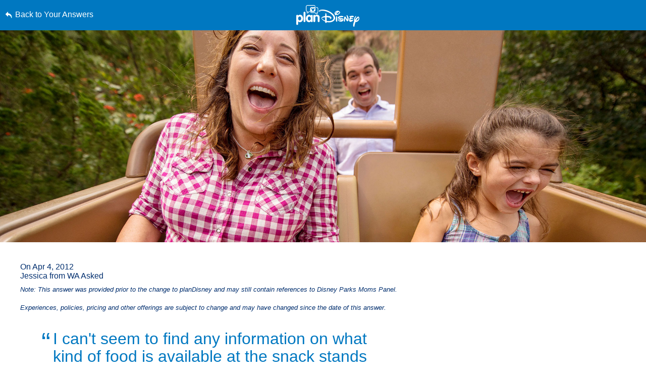

--- FILE ---
content_type: text/html; charset=utf-8
request_url: https://www.google.com/recaptcha/enterprise/anchor?ar=1&k=6LfbOnokAAAAAFl3-2lPl5KiSAxrwhYROJFl_QVT&co=aHR0cHM6Ly9jZG4ucmVnaXN0ZXJkaXNuZXkuZ28uY29tOjQ0Mw..&hl=en&v=cLm1zuaUXPLFw7nzKiQTH1dX&size=invisible&anchor-ms=20000&execute-ms=15000&cb=z2lu4qyj6gfb
body_size: 45024
content:
<!DOCTYPE HTML><html dir="ltr" lang="en"><head><meta http-equiv="Content-Type" content="text/html; charset=UTF-8">
<meta http-equiv="X-UA-Compatible" content="IE=edge">
<title>reCAPTCHA</title>
<style type="text/css">
/* cyrillic-ext */
@font-face {
  font-family: 'Roboto';
  font-style: normal;
  font-weight: 400;
  src: url(//fonts.gstatic.com/s/roboto/v18/KFOmCnqEu92Fr1Mu72xKKTU1Kvnz.woff2) format('woff2');
  unicode-range: U+0460-052F, U+1C80-1C8A, U+20B4, U+2DE0-2DFF, U+A640-A69F, U+FE2E-FE2F;
}
/* cyrillic */
@font-face {
  font-family: 'Roboto';
  font-style: normal;
  font-weight: 400;
  src: url(//fonts.gstatic.com/s/roboto/v18/KFOmCnqEu92Fr1Mu5mxKKTU1Kvnz.woff2) format('woff2');
  unicode-range: U+0301, U+0400-045F, U+0490-0491, U+04B0-04B1, U+2116;
}
/* greek-ext */
@font-face {
  font-family: 'Roboto';
  font-style: normal;
  font-weight: 400;
  src: url(//fonts.gstatic.com/s/roboto/v18/KFOmCnqEu92Fr1Mu7mxKKTU1Kvnz.woff2) format('woff2');
  unicode-range: U+1F00-1FFF;
}
/* greek */
@font-face {
  font-family: 'Roboto';
  font-style: normal;
  font-weight: 400;
  src: url(//fonts.gstatic.com/s/roboto/v18/KFOmCnqEu92Fr1Mu4WxKKTU1Kvnz.woff2) format('woff2');
  unicode-range: U+0370-0377, U+037A-037F, U+0384-038A, U+038C, U+038E-03A1, U+03A3-03FF;
}
/* vietnamese */
@font-face {
  font-family: 'Roboto';
  font-style: normal;
  font-weight: 400;
  src: url(//fonts.gstatic.com/s/roboto/v18/KFOmCnqEu92Fr1Mu7WxKKTU1Kvnz.woff2) format('woff2');
  unicode-range: U+0102-0103, U+0110-0111, U+0128-0129, U+0168-0169, U+01A0-01A1, U+01AF-01B0, U+0300-0301, U+0303-0304, U+0308-0309, U+0323, U+0329, U+1EA0-1EF9, U+20AB;
}
/* latin-ext */
@font-face {
  font-family: 'Roboto';
  font-style: normal;
  font-weight: 400;
  src: url(//fonts.gstatic.com/s/roboto/v18/KFOmCnqEu92Fr1Mu7GxKKTU1Kvnz.woff2) format('woff2');
  unicode-range: U+0100-02BA, U+02BD-02C5, U+02C7-02CC, U+02CE-02D7, U+02DD-02FF, U+0304, U+0308, U+0329, U+1D00-1DBF, U+1E00-1E9F, U+1EF2-1EFF, U+2020, U+20A0-20AB, U+20AD-20C0, U+2113, U+2C60-2C7F, U+A720-A7FF;
}
/* latin */
@font-face {
  font-family: 'Roboto';
  font-style: normal;
  font-weight: 400;
  src: url(//fonts.gstatic.com/s/roboto/v18/KFOmCnqEu92Fr1Mu4mxKKTU1Kg.woff2) format('woff2');
  unicode-range: U+0000-00FF, U+0131, U+0152-0153, U+02BB-02BC, U+02C6, U+02DA, U+02DC, U+0304, U+0308, U+0329, U+2000-206F, U+20AC, U+2122, U+2191, U+2193, U+2212, U+2215, U+FEFF, U+FFFD;
}
/* cyrillic-ext */
@font-face {
  font-family: 'Roboto';
  font-style: normal;
  font-weight: 500;
  src: url(//fonts.gstatic.com/s/roboto/v18/KFOlCnqEu92Fr1MmEU9fCRc4AMP6lbBP.woff2) format('woff2');
  unicode-range: U+0460-052F, U+1C80-1C8A, U+20B4, U+2DE0-2DFF, U+A640-A69F, U+FE2E-FE2F;
}
/* cyrillic */
@font-face {
  font-family: 'Roboto';
  font-style: normal;
  font-weight: 500;
  src: url(//fonts.gstatic.com/s/roboto/v18/KFOlCnqEu92Fr1MmEU9fABc4AMP6lbBP.woff2) format('woff2');
  unicode-range: U+0301, U+0400-045F, U+0490-0491, U+04B0-04B1, U+2116;
}
/* greek-ext */
@font-face {
  font-family: 'Roboto';
  font-style: normal;
  font-weight: 500;
  src: url(//fonts.gstatic.com/s/roboto/v18/KFOlCnqEu92Fr1MmEU9fCBc4AMP6lbBP.woff2) format('woff2');
  unicode-range: U+1F00-1FFF;
}
/* greek */
@font-face {
  font-family: 'Roboto';
  font-style: normal;
  font-weight: 500;
  src: url(//fonts.gstatic.com/s/roboto/v18/KFOlCnqEu92Fr1MmEU9fBxc4AMP6lbBP.woff2) format('woff2');
  unicode-range: U+0370-0377, U+037A-037F, U+0384-038A, U+038C, U+038E-03A1, U+03A3-03FF;
}
/* vietnamese */
@font-face {
  font-family: 'Roboto';
  font-style: normal;
  font-weight: 500;
  src: url(//fonts.gstatic.com/s/roboto/v18/KFOlCnqEu92Fr1MmEU9fCxc4AMP6lbBP.woff2) format('woff2');
  unicode-range: U+0102-0103, U+0110-0111, U+0128-0129, U+0168-0169, U+01A0-01A1, U+01AF-01B0, U+0300-0301, U+0303-0304, U+0308-0309, U+0323, U+0329, U+1EA0-1EF9, U+20AB;
}
/* latin-ext */
@font-face {
  font-family: 'Roboto';
  font-style: normal;
  font-weight: 500;
  src: url(//fonts.gstatic.com/s/roboto/v18/KFOlCnqEu92Fr1MmEU9fChc4AMP6lbBP.woff2) format('woff2');
  unicode-range: U+0100-02BA, U+02BD-02C5, U+02C7-02CC, U+02CE-02D7, U+02DD-02FF, U+0304, U+0308, U+0329, U+1D00-1DBF, U+1E00-1E9F, U+1EF2-1EFF, U+2020, U+20A0-20AB, U+20AD-20C0, U+2113, U+2C60-2C7F, U+A720-A7FF;
}
/* latin */
@font-face {
  font-family: 'Roboto';
  font-style: normal;
  font-weight: 500;
  src: url(//fonts.gstatic.com/s/roboto/v18/KFOlCnqEu92Fr1MmEU9fBBc4AMP6lQ.woff2) format('woff2');
  unicode-range: U+0000-00FF, U+0131, U+0152-0153, U+02BB-02BC, U+02C6, U+02DA, U+02DC, U+0304, U+0308, U+0329, U+2000-206F, U+20AC, U+2122, U+2191, U+2193, U+2212, U+2215, U+FEFF, U+FFFD;
}
/* cyrillic-ext */
@font-face {
  font-family: 'Roboto';
  font-style: normal;
  font-weight: 900;
  src: url(//fonts.gstatic.com/s/roboto/v18/KFOlCnqEu92Fr1MmYUtfCRc4AMP6lbBP.woff2) format('woff2');
  unicode-range: U+0460-052F, U+1C80-1C8A, U+20B4, U+2DE0-2DFF, U+A640-A69F, U+FE2E-FE2F;
}
/* cyrillic */
@font-face {
  font-family: 'Roboto';
  font-style: normal;
  font-weight: 900;
  src: url(//fonts.gstatic.com/s/roboto/v18/KFOlCnqEu92Fr1MmYUtfABc4AMP6lbBP.woff2) format('woff2');
  unicode-range: U+0301, U+0400-045F, U+0490-0491, U+04B0-04B1, U+2116;
}
/* greek-ext */
@font-face {
  font-family: 'Roboto';
  font-style: normal;
  font-weight: 900;
  src: url(//fonts.gstatic.com/s/roboto/v18/KFOlCnqEu92Fr1MmYUtfCBc4AMP6lbBP.woff2) format('woff2');
  unicode-range: U+1F00-1FFF;
}
/* greek */
@font-face {
  font-family: 'Roboto';
  font-style: normal;
  font-weight: 900;
  src: url(//fonts.gstatic.com/s/roboto/v18/KFOlCnqEu92Fr1MmYUtfBxc4AMP6lbBP.woff2) format('woff2');
  unicode-range: U+0370-0377, U+037A-037F, U+0384-038A, U+038C, U+038E-03A1, U+03A3-03FF;
}
/* vietnamese */
@font-face {
  font-family: 'Roboto';
  font-style: normal;
  font-weight: 900;
  src: url(//fonts.gstatic.com/s/roboto/v18/KFOlCnqEu92Fr1MmYUtfCxc4AMP6lbBP.woff2) format('woff2');
  unicode-range: U+0102-0103, U+0110-0111, U+0128-0129, U+0168-0169, U+01A0-01A1, U+01AF-01B0, U+0300-0301, U+0303-0304, U+0308-0309, U+0323, U+0329, U+1EA0-1EF9, U+20AB;
}
/* latin-ext */
@font-face {
  font-family: 'Roboto';
  font-style: normal;
  font-weight: 900;
  src: url(//fonts.gstatic.com/s/roboto/v18/KFOlCnqEu92Fr1MmYUtfChc4AMP6lbBP.woff2) format('woff2');
  unicode-range: U+0100-02BA, U+02BD-02C5, U+02C7-02CC, U+02CE-02D7, U+02DD-02FF, U+0304, U+0308, U+0329, U+1D00-1DBF, U+1E00-1E9F, U+1EF2-1EFF, U+2020, U+20A0-20AB, U+20AD-20C0, U+2113, U+2C60-2C7F, U+A720-A7FF;
}
/* latin */
@font-face {
  font-family: 'Roboto';
  font-style: normal;
  font-weight: 900;
  src: url(//fonts.gstatic.com/s/roboto/v18/KFOlCnqEu92Fr1MmYUtfBBc4AMP6lQ.woff2) format('woff2');
  unicode-range: U+0000-00FF, U+0131, U+0152-0153, U+02BB-02BC, U+02C6, U+02DA, U+02DC, U+0304, U+0308, U+0329, U+2000-206F, U+20AC, U+2122, U+2191, U+2193, U+2212, U+2215, U+FEFF, U+FFFD;
}

</style>
<link rel="stylesheet" type="text/css" href="https://www.gstatic.com/recaptcha/releases/cLm1zuaUXPLFw7nzKiQTH1dX/styles__ltr.css">
<script nonce="YsMBo_sz5KP5oDDQJ6OSNg" type="text/javascript">window['__recaptcha_api'] = 'https://www.google.com/recaptcha/enterprise/';</script>
<script type="text/javascript" src="https://www.gstatic.com/recaptcha/releases/cLm1zuaUXPLFw7nzKiQTH1dX/recaptcha__en.js" nonce="YsMBo_sz5KP5oDDQJ6OSNg">
      
    </script></head>
<body><div id="rc-anchor-alert" class="rc-anchor-alert"></div>
<input type="hidden" id="recaptcha-token" value="[base64]">
<script type="text/javascript" nonce="YsMBo_sz5KP5oDDQJ6OSNg">
      recaptcha.anchor.Main.init("[\x22ainput\x22,[\x22bgdata\x22,\x22\x22,\[base64]/[base64]/[base64]/[base64]/[base64]/[base64]/[base64]/[base64]/[base64]/[base64]/[base64]\\u003d\\u003d\x22,\[base64]\\u003d\\u003d\x22,\x22wow3w4cJMUzDjMOgw6lvFHbChsK/dSPDukIIwrDCoxbCt0DDqBU4wq7Dmz/DvBVxHnhkw7rCuD/[base64]/CosOQwrjCicOxwr0QV8K4ch/CuXLDsMOHwohRMcK/LXDCujfDisOpw7zDisKNZgPCl8KBMSPCvn45SsOQwqPDgMKfw4oAHmNLZGnCqMKcw6gEdsOjF17DksK7YH/Cv8Opw7FYWMKZE8KUR8KeLsKpwpBfwoDCgQAbwqtMw5/DgRh0wrLCrmo/[base64]/[base64]/w6TDnsK8wpXCocKKw4fDlsKew4hXw4/[base64]/[base64]/wqw0wpPCvsKscEF+wqRpw7lJwqQYw4vDh8KYdsKCwpMhJlHCuDAnwpUULi1bwpNww57DssOPw6XDlsOFw75UwoZ/LQLDoMKqwrbCq2rCisO+McKUw63CocO0TMKHD8K3WhDDoMKCD1bDvsKtNMOxc37DrcOQX8Oaw5p/QMKYw6XCj1Nsw7McRS4AwrjDlGXDtcOlwrfDnsKSHS0sw4nCksOPw4rCkXPCugdiwplLFsOJTMOawqHCgcKkwpHCrGPClsOLXcKcC8Klwo7DkEFER3tZcMKgS8KsAsKEwozChMO+w68Ow4x/w4XCryU5woTCpkvDg1PCjmDCk0Adw5HDq8KgHcKmwqtBZz0lwrPCtcOWBnvCpkZSwqMSw41/[base64]/MjXDjzksG8KAw7nCk8KYGVDDpEXDv8KHwqzCn8KlXcK1w5fDoCvCisK+w4dYwrd3GDTDh2w5wq0iw4gdBloowp/[base64]/Dt1xvLiPDgBDDvsKWwqR4w6XCv3Rxwp7Dj2cMw7bDjWoaE8KWGMKtLMKYw49lw5HDssKMKWDDt0rDixLDiB/DlmTDoTvCmQXDtsO2PMKUNsOHQsKqdQXDiUVcw63DgWIgEHszFiPDpmXCkT/CocOLSUMzwoNywrR+w4bDqsOZXU06wq/Co8OjwrHDosKtwp/[base64]/[base64]/[base64]/Cl3LCqsKDwpAeA8KAVTx8w53CosO4B8K1SldyOMOEw5NeLsKudcOWw6EKAmElScOQNMKvwrxFDcOPb8Ohw51Ww7vDuknCq8Kaw43DkiPCssOKUmbDu8KKT8KxAsOVw7zDuShKMMKPwoTDk8KsFcOMwoVWwoDCqSx/w59CQ8OhwrnCuMO1H8OtG3TCt1k+Txh5SSXCpRrCrMKzYlIswrjDkHFuwr3DtsKDwq/[base64]/Cql/Dgl7Cp8KDesObwo3CkMOVU8K+K0TCisOQwod7w7MzS8O6woLDgzjCt8KgTgBdwpJCwovCujTDiw7Cjx8Bwo1KGjfCjcOVwqPDjMKyH8Owwp7ClgbDjhpRZgrDpDcXc1hQwrnCmsOGBMKxw6kkw5XCiX/[base64]/w7jCncOew61awozDgsOOw5/CosOpdmhINMOowplswpTDnCF6RjrCr0VNYsOYw6rDjsOlw5MxYcK+NsOqb8Kaw7/CowZLNsObw4vDqXzDhsOMQD4twqPDtUp+NsOER23Cl8KWw64gwoJjwqHDoxJlw6LDkcOVw7TDmkZBwo3DhMOTKztKw4PCoMOJdcKwwpUOe015w58nwpPDlnACw5PChC4DcRDDsjHCqT/Dh8KtKMOqwoEqUQvCjjvDkCzChznDjVs/w65hwrtLw4XCghjCiSDCt8KmO0TCk3vDqsKTOsKDPR1XFHjDoHQwwo/DosK9w6rClsO5wozDhzjDhk7DrnLCixvDs8KIHsKyw40vwpZNbnlpwoDCu3wFw4QhA35Iw4htI8KtMQzCvXpXwrtuRsK7J8KKwpgxw6fDrcOYYcOzNcOeWiQHw7HDoMOeX0ccAMKYwr9tw7/CvCXDqmPDn8Kxwo8UYxINZm1pwoZHwoEQw5lRwrhwCmQQETrCnwkfwq9nw41Pw7TCjMOFw4jDtSrCg8KcOzjDmhzDnsKSwqJAwrcOBR7CucK9Xix0VV8kVmPDjh9UwrTDlMOBBMKHZMKccnsKw78nwp/DgsOvwrZCM8OAwpREWMO6w7cdw5UkJTAdw4DCq8KxwoDCnMKiI8O6w6k8w5TCucO0woY8wpoHwrDCtnU5PUXDq8OBAMK0w6ByecOQEMKfPi7DoMOqDhIowrvCqMKFX8KPKD3Djx/CpcKjW8KZP8KWU8OKwpxVwq7Dn2otw5wffcOSw6TDqcOKLhYyw4bCq8OlUsKsLh19wpoxKMOqwrUvIsKhKsKbwqYVw5LCumcULcKqI8K7NUvCl8OQcMO+w5vChwY/L11vIlp1Kx45w6fDlDt3d8OJw4jCiMOtw4zDosKKO8OHwoXDs8OCwobDrwBOecOmZSzCksOfwpIkw7nDpsOgFMKHfz3DszXCm3ZPw4LCh8K7w5x6LUd+PcOcFFHCt8O8wq7DgXpqccO+TiHDhUV8w6/CvMK4MBDDuV5jw4rCtCvCgSRbCUrCkwklBVwvd8KbwrbDvCvDl8ONQ1o6w7lvworChRZdOMKrZRnDpgVGw7DDtHZHWcOUw6/Dgnx3emjChcKEW2oBI1jDo31QwpgOw5kRfV91w5YWOMOOUcKBPiY+IFhzw6LDhMKtb0LCvChAazbCol9MbMK+F8K7w7JxG3hbw5VHw6/ChiPCpMKXwpFhYkXDg8KBTlLCkBx2w5dnT2N0FHlXwq7DvMKAwqTDmsKaw6LDqlzCm1tqOsO7woBJRMKRKGTDpWtpw5/[base64]/OMKLb3YzOlvDosKhw6rDtE5AwogfKkYsIjVhw4dZAhkQw419w7Y6eiRBwpHDgcKmw57Dm8KCwoNJS8OLw7rCkcOEAyfDhATCgMOOGMKXY8OHw4vClsKVcjIATkHChQkrKMOoKsKsT216d3sKw6xpw7/CiMK4aysSEcKRw67DtsKZCsOmwpXCn8KvGhvClVw+w7EiOXxUwppYw7LDqcKCD8KYWHoMRcKJw40RaWQKa3LDgsKbw6oMw6LCkx/DkSpDUydTwoVawoTDt8OnwqERwojCrQjChMOkKcOrw5jDvcOeeC3DnTXDo8OwwrIFYQEgwp8Fw79TwoLCmV7DtXIhL8OPKgJywpHDmxHCjcOoNMKCB8O3AcOjw7DCiMKWwqN9Oh9Kw6DDq8OFw4LDl8Kew4ogVMKQTMO6w6p5wpjDmWzCscKGw7LCrV/Ds3BAPRHCq8OPw7slw7PDqEHCosOZRcKJPcO8w4TDgsOgw4BXwrfCkBLCvMKRw5DCj0LCn8OLbMOEMsOsKDzCssKHTMKYKWpwwot4w73DknHDqcOBw4ZiwpckcXF8w4vDtMOWw4LCjcO/[base64]/CjAgAO8OvCCgaYHnCqDfDt8O0SlN9w7LDuiB0wqNFDiPDoTpTwpfDuQjClFc7V09Mw6/CsR90WMOHwpkKwpHDrCAGw63Cgwl+cMOvWsKQH8OpVMOTc2XDtgRpw6zCsmXDrCpxRcK/w5krw4vDusOdf8OjGVrDn8OkccOycsKjw73DjsKJDQlhXcOaw4rCtzrCjSEXwrITWsKMwoHCgcOGJiE2XMOww7/DgFMXV8Kiw6TDo3/DnMOlwoFjZiZNwq3DiyzCgcOJw6N7wpPDq8Kbw4rDvWRsIm7CssK8dcKfwpTCssKyw7o9w5PCqMOsB3XDnsKIVR/CgcKLfy7CrF3CkMOZfWjCkDnDhcKWw657IsOZZcK6NsK0IUTDvsOyb8OYG8OnZcKUwqnDl8KNAhdvw5rCkcOcD3HCqcOAOcKjIMO2woV/wrp5V8Kiw7TDrMOiTsOxByHCsGrCo8Kpwp8KwodCw7tew63ClnLDmkXCjWTCqB3DpMOxccOOw6PCiMO4wrvDlsO1w7TDiAgCFcO5d13DmywXw7jCmU1Xw7ViHkrCmyTCnWjChcOkfMOOKcO+QcOcSTpaDF06wrBgGMKFwrjCl1o/[base64]/[base64]/wq9rwpXCuHrCmMKkccONAsK4XAHChENlw6NPf8KdwrTCu1BdwqdFSsKUNUXDosOJwpoQwqTDhjZZw73DvnwjwpzDp3hWw5s1w5s9BEPCk8K/BcOvw7hzw7DDrsKqwqfCpGvCnMOoY8Kvwr7Cl8KeYsK8w7XCiHnDtsKVC3vDmVREVMOnwpzChcKDDgldw45QwrQgNlg8TsOtwobDv8OFwpTCnkrCqcO9w79KInLCksOsQcOcwoPCtnoewp3Ck8K0wqspBsOBwqhgXsKiOQzCicOoLQTDqlLCuibDjgTDpMO5w4Uhwp/Dgn5NFhNww7DCn0zCqjZZIFoSKsOoUsOsRSrDgsOlIHVIZAXDqhzDjsKsw5J2wojDm8K0w6gOw6NrwrnCol3DtMOfbwHDnwLCslcpwpbDlcKSw7s+UMKvw7PDmn1nw5fDpcKqwo9Qw7XCkklTNsODay7DusKPGsOxwqEaw6IAQ0rCpcOZfhjDqXsVwow8CcOBwp/DkRvCicKzwrZcw5PDmzoKw4ICw4vDlADCnVfDg8KpwqXChRHDr8KlwqXDv8OEwow5wrPDtkllCEtEwolyd8KITsKSHsOqw6dQfiHCq33DnhHDmcORNWfDicOnwqTCgQ8zw4/Ck8OWPwXCm1xIb8KCSFHDh244BlFDL8OCfF0lfljClUrDoFHDpcKJw7HDn8OASsO4L13CtsKlPUZ2HMKKw4hSGQTDlExCDcKlw5TCicOgY8O7woPCr0/DqcOrw6ZPwobDpCjDlcOKw4tCwqxVwqHDhMKVM8K0w4hnw63Dig3DiwR8wpfDhg/[base64]/Cr8KxdisvwpFuwpxkScKsYcORw6oGwpXClsK+w6s7wpYXwpMLKDzCsVfCucKHBm53w7/CqAvCg8KawrcsLsOTw5LCmn4tJMKVIFnDt8OcXcOPwqU3w7dvw5l9w4IFNMOmeCUwwrFRwp7DqMOtUio0w4vCkTUTPMKywobCu8Ojw61Lf0PDmsO3c8O8MWDDkQjDlx/[base64]/CjAoxwoHDoWIgacOCEH/[base64]/CiAE3I8KMSlFEdsKAA8Kmwp/Ch8OTw4fDk38QaMOqw5bDt8O2ZhXCrAUCwpzDicONGMKLAhA4w4TDmA4BchIrw44wwqNZOMO5HcKkFWfDocKeLyPDqcOpCi3DqMOoMXllRwlRIcKmwr9RIVF9w5cjAgjDlgsVfXpdU35ISADDgsOwwpzCrsOdWsOEAkrCmDXDicKlXsOjw6DDmigeADohw4/Dp8O/[base64]/[base64]/[base64]/[base64]/akt4MgDDrRsiwqrDr2okasKzwpzCnsOzdSsCwo98woHDoTzDoWoGw40/a8OuFTw7w6PDr1jCrj1DXGjCmwlgU8KoEcOowr7DgkEwwpF3A8OLwrbDisKbK8Kvw6/[base64]/[base64]/DlmXCkR7DrUPCh8OjwpHDkMOpG8O9fcORwolkWEhAZMK7w5HCocK3fcOQLVNjJ8OQw7F0wqPDh0p7wqrDlsOGwrsowr1ew5jCsynDgh/DlELCtcKdWMKJUEpdwoHDhHDCrBckCmDCgjnCsMOUwqHDr8O9d2Vhw53DicKcR3bCvsOew5xUw5dIW8KnEsORJMO0wqZQWcKmw5d3w5/DmVZSDythAcO8w6BXPsOPYAUiLHx7U8Kwd8Oiwq4bw5gbwo1RYsOzNsKRGcOaVFnDuglsw6B9w7/ClsK4SBJGVsKgw7Q1LnvDiXHCpT3Dqj5DcgvCszpuC8K/KMKIelTCmsKhwr7CnUPCosO/[base64]/cAY/[base64]/TwkSw5slRMKNw4rDigzDhVoiKAFMwro8wpDDpMKlw5DCtcKiw7rDk8KVR8OqwqTDpQYeOsKhbsKxwqBBw4/[base64]/CmMOTVkfDp8OHwpt3w4pgwrjCnsKiwoJ9wrJ8bwxOCsKyAw3Ds3nDmsOLF8K7EMKNw7nCh8OSE8OBwo9gWsOOSB/[base64]/CusKxUDPCjj0+PEnDh8OmTcK0C3nDhiDDmsKAf8KhG8OUw6HDlHAAw7fDgsK6OSgjw7zDnA7Du2pLwoxOwq3DpjBVPAfChhvCnRgvHH/[base64]/eU8Rw5gBd8OkwqVGFsOUw6bDusOTwqFcwpFpwqInWVw7HsOvwocABMK4wr/DqcKhw5x/OMO8Wj83w5AkeMK/wqrDjmo/w4nDtW0NwpoTw6zDtcO/wo7CvcKvw7zDpkluwoLDsg0EJAbCuMKgw4MYNGJyEDbCoFzCslJmw5ViwprDpyB/[base64]/Cl8OdwrLDkMOQwqk1wrEiP8OHwpJaKVwpw7plYMOdwqhsw49DDlUgw7MtaCPCu8OjCAZVwpLDsCrDj8KDwo/CpcKCwp3DhMKiBsKiWsKNwpciKAVmISPCjsKPUcOVQsKKHcKFwpnDozDDnQ/Dj1YNTFNpH8KzUnHCggLDoHzDlcOCJ8O/L8Oxwr44UEjCusOQw4LDv8KmI8KVwqRyw6bDoEPCoSB+LG5QwrjDtMOHw5HCvcKBwrAew7lxV8K5EkHDusKaw4kzwrTCv0/ChVQSw4rDg1pvecKmw5TCjW1Lw4grLcOww5dLDwVNVCFdeMK8a1IKZsOSw4M5QlA6w4d1wqzDvMK9c8O1w47DsiXDs8KzKcKJw7I/b8KLw5hlwpcMeMOGOcOaTnnChknDlFzCsMK0Z8OKwoQGe8K3w4wNQ8O7MsOqQyrCjsOnLyXCnQ3DgcKdZQrCmTh2woEcwonCicOaYV/DpcKgw40jwqTCg0/[base64]/DjDg7IcOhSsOvwqPDnDh9LR/CkcKZPCXChzZ5IcOEw6jDnsKeaBHDn0jCt8KZGsObKGHDusO5EcOGwr3Dshxqw67CosOYfMKNYMONw73CrStIXjzDnQXCmgx0w6E0wobCkcKCP8KiT8K0woBMAU57wqjCq8K7wqbCj8OrwrMiHxReG8OrAsOEwoZuXSZ8wql0w53DncObw54qwpXDngd/w43CsEQMw6nDgMOJG37DrMOwwoMSwqXDsS/CrSDDlsKbw5dKwpPCkUbDmMOzw5gpV8OlfUnDt8K6w7JFJ8KgGMKnwqVEw6sHEcOOwpVJw5QBECDCkzkdwodqeSfCgSx0PVvCmj3CtnMkwqEow4jDm0RiWMOWVMKnARbCvcOnwqLCskZgw5HDhsOqHcOqNMKOZGsPwqrDu8KmNMK4w7E8woIzwqDCrT7CqFV/Q1ErW8OHw74SE8Kew5nCosK/w4QbYShPwpjDmQvCj8K4XWh/BE3CmGrDjgIXe3lew4bDlEt0f8KKeMKRJSbCg8OPw5HDsjnDtsOiIhTDhMKEwoFSw7NUS2tREgvDnsOzUcOyUGRrPMOWw4ltwp7DkgLDjwA9wrrDqcOJGcKUIXjDkHJBw6F3w6/DoMKxYWzCn1dBGsOBwo7DvMO1ecOQw5jDu2fDk01IYcKCdXxDVcOOLsKhwoAPwow2wp3Cs8O6wqHCvF4hwp7Cn1N7QcK/wo8QNsKPG2gsW8OCw7bDs8OPw6DCkXDCsMK3wobDtXDDjVXDojXDlMKsZmnDozbCtyXDsh98wpVpw5Y0wpPDlyUpwp/Cv3law5DDuhbDkGzCmhTDo8K5w4I3w67CtsKKETHCkXXDhDplD3rDlsOQwpTCvsKvQsKvwqoKwrbDqmMyw5/[base64]/Di8K9w6/CiVXDhcOoccKLwoRFNDx3LhMpMxdxwoPDu8KPdVVuw7/[base64]/SXHDqMOoCTTCmB/DvsK6BcOgOVEIwo3Cr2U0w6siwoM1wqPCjQHDq8KbFcKnw40ySycRMMKQYMKqImzCh3ZOw6E0WnVhw5zCt8KAJHDDv3TCtcKwRVTDpsOVUBRwO8Kmw43CuhZ2w7TDp8KHw6rCmFEtVcOKRzFGcx4Pw6RyMWJGB8KcwoVmYCs/ChHDu8KCw7/CmMKGw7p0YkoWwoDCji/[base64]/Di8OCw6HDuDgPOsKlwp3DmTVkM8OHw51HH0XCjhxfWUQow7zDt8O0wo3DrB/[base64]/DjcOLasK2OTITwo1TD8O9w7ozKMOaE8Kzw4RkNCRiwo7DssKYQhTDuMKAwo8ow4rDosKuw5TDvFvCpMOWwqJbAsKBRF/[base64]/[base64]/wo7CkcOxwqFvwroAwqvCuXPDlTjDtcKfYcKoVgnDk8KuVHXCnMOgcMOLw408w7M6KW8Dw68bOgPCo8K2w7/Di2Zqwrx1bcKULcOwNMKzwpEVEUFzw7/DhcOSA8K5w4zClsOaYn5bYMKAw5nDpsKVw7LCqcKLH17CucOYw7HCt1XDvCnDhVUQUCXDjMKUwo4eGcK4w7JDFsOwRMORw6syQHbCojnClUDDuX/DlcOfDi3DtywUw5zCtxzCvMOOX1BEw6/CvMO4wr0Ww69yVkV0cClAL8KMwr4ew7cKw7/[base64]/w6/CpMKlwqrCvEbDiDwbGMKBDjjCnXHDpFsjA8KxAhovw4xQOhtUAcObwqfCt8KcWcKow5nDn2YCwo06wprDlSTDncOpw5l0w5bDuU/[base64]/DhsKFwqkmQGrCrQrCgMKrL2BSQMKtSy3CgH/CgFF8QSEbw5vChcKHw4rCsFPDu8OHwowFZ8KRw43CiQLCtMKpdMKLw6sIGcKBwp/[base64]/CizzCoMOsXsKfw6FBwrfCmMKDw73DkiPCs2fDrgEbJsK6wpEbwo4Ww45ZTsOQWsOjwpfDosOxUk7CnXTDvcOcw4rCmFDCvsK8wrx7wqpiwqEgwo1vXMORe1/Ct8OveW1dK8O/w4ZCfBkcw7wtwrDDhTBBTcO/wocJw7taGsOhWsKlwpPDscO+RH/CpQTCsVvDgsO6A8KpwoJZOjrCrhbCgMOjwpvCtsKjw43CnFLCjsO1wq3DjcOhwqjClMK2D8KrI1cDBmDCrcO/w7nCrhpSdU9sXMKTDhYVwozDgzDDtMOCwoPCrcOFwqPDowPCkwAWw6PChBnDlBp+w4HCusK/U8KUw7fDhsOuw64wwoVLw5/CjF9xw6J0w7J7fsKkwq3DrcOjFsKxwqbCjRfCt8KwwpTCgcOtb3fCrcOYw5gbw58aw6Ikw5o9w4/[base64]/w4hcwpUfNXElbGnCmjc9wpg3M8OOw4LCpTfDjcOHWAfCvMO0woHCqcKIeMKNw5/[base64]/w5bCiF8EwofCosObw5dBw6hxwonChsKcwrDCi8OLMEbDu8KIwqlmwqB/wopSwrU+Q8KdasKow64/[base64]/CtAPCkhV9w6Fjw4Mkw7nCncK3w7XCnMKjB33DusKtdy4SwrNcw4N/w5F0w5UBaWtXw4XCkcOXw7/CqcOCwqpvbBV6wqhYIGHCgMOcw7LCncKkwq9aw4gwOwtoFCUqbXh8w6h1wr3CncK0wpnCoCrDtMK4w6DDmn9rw4Ntw5Quw5DDpyrDucKmw4/CkMOMw7zCmi06Q8KkecKHw718fMO9wpnDv8OMfMOPDsKGwr7Cm0V9w5JNw7zDncOeI8OhCWzCt8OawpFHwqrDscOWw6TDkGU3w6LDksO8w6wpwo3Cukl2wqBbGMOBwobCkcKHfT7DhsOswpFITcO0Z8ObwrnDn2bDog0yw5/[base64]/Cv2RZw7gcLipWwpTDvGjCgcOtw7PDpTXDosKTU8KxR8KnwpAKRU5cw6FrwrciUBXDtGjDkVLDkDDCkiXCgcKoJsOswowowpzDsk3DhcKxwrdZw5LDq8KJFCFDAsKabMOdwqNfw7MXw7oQalPCkinCi8O/AQbDvMO2XWwVw7NHUsKkwrEiw5FrcRQXw4PDkU7DsSHDpcOIEsOABX3DmjFkZ8KBw6bDpcObwqzChhVvJADDvmnCksOmw5nDkA7ChQbCpMKRbSnDqGPDs1/CjT7DjXPDj8KHwqoQb8KxZ1bCq3J5MTbChsKCw60bwo03RcOQwqR9woDCn8Omw44JwpTDgMKDwqrClFfDgBsAwovDpAjCiywyVwdGUGwfwrg/YcO6w6Aqw4Blw5rCsgHDl3UXGgdbwozCh8KRDht4wpvDu8Kowp/[base64]/wpx8fUlUdQvDjGdBwq3Co8OJfk4swonCuy7DiiwfXMKOR2dbTzwCG8KOe0RoEsKAKMOkW0bDssOlaGDDjcKywpRMXmrCn8KmwpDDuW7Drn/DlGxNwr3CgMOyM8Oid8KdYmXDhMOCfMOFwoHCsQ/Cux9Ywr/[base64]/[base64]/[base64]/Dh0nDqhXDl8OuQVESwqIbwqBEe8KQLTLChMO+w77CgCfCm0dmw5XDvhvDlgzCszBjwpbDv8OLwokfw5sgR8KOa0/[base64]/CqcKow5vDuzlxw5BVHcOxw4o4LmbDuxN9P0ZHw4IQwqgmfMOyGmZEYcKWX0/DqXRhfsO+w5sHw6DCvcOtbsKEw6LDtMK4wqolNx7CksK7w7fCgU/[base64]/[base64]/w6xaw4h1w7JAXDbCtg3DgSVUfsOWWsKeZcO8w7/DoA4/[base64]/CtE9IWcO8AMKzw5bDnMKHaMKdbcOTHXdcwoTCuMKsw4LDj8KkKQnDsMOYw60vIcKzw6jCtcOxw5pLSRDCosKVURc/X1bDlMOBw7zDlcK5WBBxfcOHEcOjwqUtwrtARi7DpcOWwoErwr3DiELDtFrCrsKEUMK1PBUdLsKDw5xRwr7CgzjCjsO3I8OVQVPCkcKkIcKGw4cVRzAdLF9oR8KRSXzCtcOBUsO3w7jDrMOLFsODw6NZwofCgcKLw6Ujw5E3E8OPNmhdw5RAXsOPw4hNwqQ/wrjDgsKOwrXCtAvCvMKAW8KaLllHal5ZVcOIb8OPw791w6jDp8KxwpDCusKmw5bCtjF5BxcwOBdaZSllw5vCk8KlJMONERjCmX7DhsO1wprDkj7Dp8KUwqF2LhvDqilBwohFZsOSw6sdwq9FbxHDvcOlB8KswqtvayUHw7jCg8OhICPChsOSw67DmmjDhsK/O3ELwoBHw4kHXMORwq1dQgHCgx9ew5oCQcKlYHXCoSTCpTfClAV1DMKrPcK0V8OqPsO8L8KCw5Q3JShvP23DuMO4OSfCo8Kuw4nDtU7CmsO8w50jQgvDjjPCi0lPw5IvasKuGMO/woJkSm9FTcOUwplIIsK3K0fDgSfDoiYnDWw9ZMKiwoRDecK3wp5/wrRzwqbClVNww55nWxzDrMO1W8O4OS3DpTpaAFDDlW3ChcOjV8KIKjkEFy/Du8O9w5LDlh7ChTQfwqvCoAfCvMKKw7XDqcO2CsOaw5rDisKlTgEaA8Ouw6/Dk2gvw7PDsmnDvsK3JXzDsk5dSDwvw4nCt33CtsKVwqbCim5rwocGw79XwqFhaU3ClFLDosKkw4HDscK0T8KkWH15YTTDpMKlHxfCvFINwoLDslFNw5MsClp8Ril5wpbCn8KnPSA3wpHCj11Ew7EAwpnCiMOCey3Dl8K7wp7Cj3XDshhaw4/Cr8KcCMKjwqHCksOQwo9fwp1TL8OiCMKFY8OIwovChMOxw47DhEjCgAbDs8O3SMKSw5vCgMK+fcO8woo0RjHCuRTDm2pTwr/CqxBmwo3DrcOIJMKOI8ONLj7DgmrCisOrMcOUwpUvw63CqMKVwpDDqBssOsKWD1zCmkjCunbCv0fDulw2wq8tO8Kyw5nDjcKywqhmP1DDvXEcLFTDqcOHecOYUmxfw7MoVcO5JMOFwr7DjcO/IhXDpsKZwqXDiXtvwqXCqcOiOMOiVMKfLibDtcKuMMORfVcaw6EPw6jCpcOnAsKdCMOlwo3DvDzCp2lfwqbCghnDuzhFwpTCoi0/w7lJfVocw79dw7ZWAmHDrRnCvsK6w4zCkU3Cj8KJJsODEUpeMsKKDsOdwrjDm2fChcOSZcKZMzrChsK4woLDtcKuIRLCjcO/Z8KSwqcewoXDtsOewrnCq8OtZA/CrwDCucK5w6kRwq3CisKKDRkHKFhVwrvCgVdCNQDCjEZNw5HDoMOjw5c3FMKOw4lEwr4AwpwnRnPClsK1w7QuR8KEwow0YsK9wrx9w4rCuyNlZMKHwqbChsKPwoRZwqvCvUbDkXsGJBE6Rn3DpsKgw4ZyXEcSw6/Dk8KWwrPCs2TCn8Ole2w/[base64]/CpU3DvWcEwq3DoxxGwqHDrH8bK8OVOVUiFMKFVcKCJijDsMOTOsKXwpHDmMK2PhdrwohWbDFewqlDw4LCp8Oqw5jDkSLDi8Opw458dsKBVFnCvcKQQ0R/[base64]/CjcO2ZMK1wqHDrsKSbsK+PMOhcnXDt8KowqjChhtgwrfDtMK/O8KZw6Q0NsKpwozCnDxJYWkdwrQdF2DDnHVtw73CkcO9woUvwoDDs8OJwpnCq8K/P2/CjkzCoQ/[base64]/w7vChcK8GjTDljsNRMKyDsOVw6fCiRJmw7lZw7DCrBV9BsOfwo/CmsOew4/[base64]\\u003d\\u003d\x22],null,[\x22conf\x22,null,\x226LfbOnokAAAAAFl3-2lPl5KiSAxrwhYROJFl_QVT\x22,0,null,null,null,1,[21,125,63,73,95,87,41,43,42,83,102,105,109,121],[5339200,861],0,null,null,null,null,0,null,0,null,700,1,null,0,\x22CvkBEg8I8ajhFRgAOgZUOU5CNWISDwjmjuIVGAA6BlFCb29IYxIPCJrO4xUYAToGcWNKRTNkEg8I8M3jFRgBOgZmSVZJaGISDwjiyqA3GAE6BmdMTkNIYxIPCN6/tzcYADoGZWF6dTZkEg8I2NKBMhgAOgZBcTc3dmYSDgi45ZQyGAE6BVFCT0QwEg8I0tuVNxgAOgZmZmFXQWUSDwiV2JQyGAA6BlBxNjBuZBIPCMXziDcYADoGYVhvaWFjEg8IjcqGMhgBOgZPd040dGYSDgiK/Yg3GAA6BU1mSUk0GhwIAxIYHRG78OQ3DrceDv++pQYZxJ0JGZzijAIZ\x22,0,0,null,null,1,null,0,0],\x22https://cdn.registerdisney.go.com:443\x22,null,[3,1,1],null,null,null,1,3600,[\x22https://www.google.com/intl/en/policies/privacy/\x22,\x22https://www.google.com/intl/en/policies/terms/\x22],\x22AtcjmaDdQL/sh5wIBdHZKwMUXZafPpvMFaz6HVnlnIg\\u003d\x22,1,0,null,1,1762143665835,0,0,[173,214,151,168,66],null,[117,127,39],\x22RC-a36A_f-rT9mHKg\x22,null,null,null,null,null,\x220dAFcWeA5zRiWuSmY-FSt6D6opLZATL7YEJ1WrpmOPJyPb86Ano2QKV13R7ga9RymFRovbuT6FdOloTCjo2ccxVKnjaLE9ubLtcA\x22,1762226466241]");
    </script></body></html>